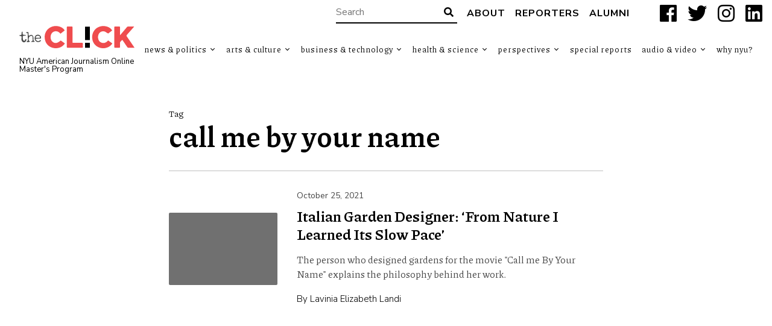

--- FILE ---
content_type: text/html; charset=UTF-8
request_url: https://theclick.news/tag/call-me-by-your-name/
body_size: 8419
content:
<!doctype html>
<html lang="en-US">
<head>
    <style>
        .search-highlight {
            background: #cf2e2e;
            color: #fff; 
            padding: 0px 0px;
        }
    </style>
    <meta charset="UTF-8">
    <title>call me by your name Archives - The Click</title>

    <link rel="alternate" type="application/rss+xml" title="The Click" href="https://theclick.news/feed/" />

    <meta name="apple-mobile-web-app-title" content="The Click" />
    <meta name="viewport" content="width=device-width, initial-scale=1" />

    <link type="image/x-icon" rel="icon" href="https://theclick.news/wp-content/themes/wp-theclick/favicon.ico" />
    <!--<link rel="apple-touch-icon" sizes="57x57" href="https://theclick.news/wp-content/themes/wp-theclick/assets/icons/apple-icon-57x57.png" />
    <link rel="apple-touch-icon" sizes="60x60" href="https://theclick.news/wp-content/themes/wp-theclick/assets/icons/apple-icon-60x60.png" />
    <link rel="apple-touch-icon" sizes="72x72" href="https://theclick.news/wp-content/themes/wp-theclick/assets/icons/apple-icon-72x72.png" />
    <link rel="apple-touch-icon" sizes="76x76" href="https://theclick.news/wp-content/themes/wp-theclick/assets/icons/apple-icon-76x76.png" />
    <link rel="apple-touch-icon" sizes="114x114" href="https://theclick.news/wp-content/themes/wp-theclick/assets/icons/apple-icon-114x114.png" />
    <link rel="apple-touch-icon" sizes="120x120" href="https://theclick.news/wp-content/themes/wp-theclick/assets/icons/apple-icon-120x120.png" />
    <link rel="apple-touch-icon" sizes="144x144" href="https://theclick.news/wp-content/themes/wp-theclick/assets/icons/apple-icon-144x144.png" />
    <link rel="apple-touch-icon" sizes="152x152" href="https://theclick.news/wp-content/themes/wp-theclick/assets/icons/apple-icon-152x152.png" />
    <link rel="apple-touch-icon" sizes="180x180" href="https://theclick.news/wp-content/themes/wp-theclick/assets/icons/apple-icon-180x180.png" />
    <link rel="icon" type="image/png" sizes="192x192" href="https://theclick.news/wp-content/themes/wp-theclick/assets/icons/android-icon-192x192.png" />-->

    <meta name="msapplication-TileColor" content="#000000" />
    <meta name="theme-color" content="#000000" />

    <meta name='robots' content='index, follow, max-image-preview:large, max-snippet:-1, max-video-preview:-1' />

	<!-- This site is optimized with the Yoast SEO plugin v26.5 - https://yoast.com/wordpress/plugins/seo/ -->
	<link rel="canonical" href="https://theclick.news/tag/call-me-by-your-name/" />
	<meta property="og:locale" content="en_US" />
	<meta property="og:type" content="article" />
	<meta property="og:title" content="call me by your name Archives - The Click" />
	<meta property="og:url" content="https://theclick.news/tag/call-me-by-your-name/" />
	<meta property="og:site_name" content="The Click" />
	<meta name="twitter:card" content="summary_large_image" />
	<meta name="twitter:site" content="@theclicknews" />
	<script type="application/ld+json" class="yoast-schema-graph">{"@context":"https://schema.org","@graph":[{"@type":"CollectionPage","@id":"https://theclick.news/tag/call-me-by-your-name/","url":"https://theclick.news/tag/call-me-by-your-name/","name":"call me by your name Archives - The Click","isPartOf":{"@id":"https://theclick.news/#website"},"breadcrumb":{"@id":"https://theclick.news/tag/call-me-by-your-name/#breadcrumb"},"inLanguage":"en-US"},{"@type":"BreadcrumbList","@id":"https://theclick.news/tag/call-me-by-your-name/#breadcrumb","itemListElement":[{"@type":"ListItem","position":1,"name":"Home","item":"https://theclick.news/"},{"@type":"ListItem","position":2,"name":"call me by your name"}]},{"@type":"WebSite","@id":"https://theclick.news/#website","url":"https://theclick.news/","name":"The Click","description":"NYU American Journalism Online Master&#039;s Program","publisher":{"@id":"https://theclick.news/#organization"},"potentialAction":[{"@type":"SearchAction","target":{"@type":"EntryPoint","urlTemplate":"https://theclick.news/?s={search_term_string}"},"query-input":{"@type":"PropertyValueSpecification","valueRequired":true,"valueName":"search_term_string"}}],"inLanguage":"en-US"},{"@type":"Organization","@id":"https://theclick.news/#organization","name":"New York University","url":"https://theclick.news/","logo":{"@type":"ImageObject","inLanguage":"en-US","@id":"https://theclick.news/#/schema/logo/image/","url":"https://theclick.news/wp-content/uploads/2021/04/Screen-Shot-2021-04-17-at-11.14.56-AM.png","contentUrl":"https://theclick.news/wp-content/uploads/2021/04/Screen-Shot-2021-04-17-at-11.14.56-AM.png","width":730,"height":254,"caption":"New York University"},"image":{"@id":"https://theclick.news/#/schema/logo/image/"},"sameAs":["https://www.facebook.com/theclick.news","https://x.com/theclicknews","https://www.instagram.com/theclick.news/","https://www.linkedin.com/company/69503101/admin/","https://www.youtube.com/channel/UCNy89v14LbOiKPlUrj3CiWA"]}]}</script>
	<!-- / Yoast SEO plugin. -->


<link rel='dns-prefetch' href='//fonts.googleapis.com' />
<link rel="alternate" type="application/rss+xml" title="The Click &raquo; call me by your name Tag Feed" href="https://theclick.news/tag/call-me-by-your-name/feed/" />
		<!-- This site uses the Google Analytics by MonsterInsights plugin v9.11.0 - Using Analytics tracking - https://www.monsterinsights.com/ -->
							<script src="//www.googletagmanager.com/gtag/js?id=G-PTKS0Y3LTM"  data-cfasync="false" data-wpfc-render="false" type="text/javascript" async></script>
			<script data-cfasync="false" data-wpfc-render="false" type="text/javascript">
				var mi_version = '9.11.0';
				var mi_track_user = true;
				var mi_no_track_reason = '';
								var MonsterInsightsDefaultLocations = {"page_location":"https:\/\/theclick.news\/tag\/call-me-by-your-name\/"};
								if ( typeof MonsterInsightsPrivacyGuardFilter === 'function' ) {
					var MonsterInsightsLocations = (typeof MonsterInsightsExcludeQuery === 'object') ? MonsterInsightsPrivacyGuardFilter( MonsterInsightsExcludeQuery ) : MonsterInsightsPrivacyGuardFilter( MonsterInsightsDefaultLocations );
				} else {
					var MonsterInsightsLocations = (typeof MonsterInsightsExcludeQuery === 'object') ? MonsterInsightsExcludeQuery : MonsterInsightsDefaultLocations;
				}

								var disableStrs = [
										'ga-disable-G-PTKS0Y3LTM',
									];

				/* Function to detect opted out users */
				function __gtagTrackerIsOptedOut() {
					for (var index = 0; index < disableStrs.length; index++) {
						if (document.cookie.indexOf(disableStrs[index] + '=true') > -1) {
							return true;
						}
					}

					return false;
				}

				/* Disable tracking if the opt-out cookie exists. */
				if (__gtagTrackerIsOptedOut()) {
					for (var index = 0; index < disableStrs.length; index++) {
						window[disableStrs[index]] = true;
					}
				}

				/* Opt-out function */
				function __gtagTrackerOptout() {
					for (var index = 0; index < disableStrs.length; index++) {
						document.cookie = disableStrs[index] + '=true; expires=Thu, 31 Dec 2099 23:59:59 UTC; path=/';
						window[disableStrs[index]] = true;
					}
				}

				if ('undefined' === typeof gaOptout) {
					function gaOptout() {
						__gtagTrackerOptout();
					}
				}
								window.dataLayer = window.dataLayer || [];

				window.MonsterInsightsDualTracker = {
					helpers: {},
					trackers: {},
				};
				if (mi_track_user) {
					function __gtagDataLayer() {
						dataLayer.push(arguments);
					}

					function __gtagTracker(type, name, parameters) {
						if (!parameters) {
							parameters = {};
						}

						if (parameters.send_to) {
							__gtagDataLayer.apply(null, arguments);
							return;
						}

						if (type === 'event') {
														parameters.send_to = monsterinsights_frontend.v4_id;
							var hookName = name;
							if (typeof parameters['event_category'] !== 'undefined') {
								hookName = parameters['event_category'] + ':' + name;
							}

							if (typeof MonsterInsightsDualTracker.trackers[hookName] !== 'undefined') {
								MonsterInsightsDualTracker.trackers[hookName](parameters);
							} else {
								__gtagDataLayer('event', name, parameters);
							}
							
						} else {
							__gtagDataLayer.apply(null, arguments);
						}
					}

					__gtagTracker('js', new Date());
					__gtagTracker('set', {
						'developer_id.dZGIzZG': true,
											});
					if ( MonsterInsightsLocations.page_location ) {
						__gtagTracker('set', MonsterInsightsLocations);
					}
										__gtagTracker('config', 'G-PTKS0Y3LTM', {"forceSSL":"true","link_attribution":"true"} );
										window.gtag = __gtagTracker;										(function () {
						/* https://developers.google.com/analytics/devguides/collection/analyticsjs/ */
						/* ga and __gaTracker compatibility shim. */
						var noopfn = function () {
							return null;
						};
						var newtracker = function () {
							return new Tracker();
						};
						var Tracker = function () {
							return null;
						};
						var p = Tracker.prototype;
						p.get = noopfn;
						p.set = noopfn;
						p.send = function () {
							var args = Array.prototype.slice.call(arguments);
							args.unshift('send');
							__gaTracker.apply(null, args);
						};
						var __gaTracker = function () {
							var len = arguments.length;
							if (len === 0) {
								return;
							}
							var f = arguments[len - 1];
							if (typeof f !== 'object' || f === null || typeof f.hitCallback !== 'function') {
								if ('send' === arguments[0]) {
									var hitConverted, hitObject = false, action;
									if ('event' === arguments[1]) {
										if ('undefined' !== typeof arguments[3]) {
											hitObject = {
												'eventAction': arguments[3],
												'eventCategory': arguments[2],
												'eventLabel': arguments[4],
												'value': arguments[5] ? arguments[5] : 1,
											}
										}
									}
									if ('pageview' === arguments[1]) {
										if ('undefined' !== typeof arguments[2]) {
											hitObject = {
												'eventAction': 'page_view',
												'page_path': arguments[2],
											}
										}
									}
									if (typeof arguments[2] === 'object') {
										hitObject = arguments[2];
									}
									if (typeof arguments[5] === 'object') {
										Object.assign(hitObject, arguments[5]);
									}
									if ('undefined' !== typeof arguments[1].hitType) {
										hitObject = arguments[1];
										if ('pageview' === hitObject.hitType) {
											hitObject.eventAction = 'page_view';
										}
									}
									if (hitObject) {
										action = 'timing' === arguments[1].hitType ? 'timing_complete' : hitObject.eventAction;
										hitConverted = mapArgs(hitObject);
										__gtagTracker('event', action, hitConverted);
									}
								}
								return;
							}

							function mapArgs(args) {
								var arg, hit = {};
								var gaMap = {
									'eventCategory': 'event_category',
									'eventAction': 'event_action',
									'eventLabel': 'event_label',
									'eventValue': 'event_value',
									'nonInteraction': 'non_interaction',
									'timingCategory': 'event_category',
									'timingVar': 'name',
									'timingValue': 'value',
									'timingLabel': 'event_label',
									'page': 'page_path',
									'location': 'page_location',
									'title': 'page_title',
									'referrer' : 'page_referrer',
								};
								for (arg in args) {
																		if (!(!args.hasOwnProperty(arg) || !gaMap.hasOwnProperty(arg))) {
										hit[gaMap[arg]] = args[arg];
									} else {
										hit[arg] = args[arg];
									}
								}
								return hit;
							}

							try {
								f.hitCallback();
							} catch (ex) {
							}
						};
						__gaTracker.create = newtracker;
						__gaTracker.getByName = newtracker;
						__gaTracker.getAll = function () {
							return [];
						};
						__gaTracker.remove = noopfn;
						__gaTracker.loaded = true;
						window['__gaTracker'] = __gaTracker;
					})();
									} else {
										console.log("");
					(function () {
						function __gtagTracker() {
							return null;
						}

						window['__gtagTracker'] = __gtagTracker;
						window['gtag'] = __gtagTracker;
					})();
									}
			</script>
							<!-- / Google Analytics by MonsterInsights -->
		<style id='wp-img-auto-sizes-contain-inline-css' type='text/css'>
img:is([sizes=auto i],[sizes^="auto," i]){contain-intrinsic-size:3000px 1500px}
/*# sourceURL=wp-img-auto-sizes-contain-inline-css */
</style>
<link rel='stylesheet' id='font-0-css' href='https://fonts.googleapis.com/css?family=Piazzolla%3A400%2C700%7CNunito+Sans%3A300%2C400%2C700%2C900%7C&#038;ver=1.0' type='text/css' media='all' />
<link rel='stylesheet' id='font-awesome-css' href='https://theclick.news/wp-content/themes/wp-theclick/assets/vendors/font-awesome/css/fontawesome-all.min.css?ver=5.0.10' type='text/css' media='all' />
<link rel='stylesheet' id='screen-css' href='https://theclick.news/wp-content/themes/wp-theclick/assets/stylesheets/screen.css?ver=1.8-2024-1-26' type='text/css' media='screen' />
<link rel='stylesheet' id='print-css' href='https://theclick.news/wp-content/themes/wp-theclick/assets/stylesheets/print.css?ver=1.8-2024-1-26' type='text/css' media='print' />
<style id='classic-theme-styles-inline-css' type='text/css'>
/*! This file is auto-generated */
.wp-block-button__link{color:#fff;background-color:#32373c;border-radius:9999px;box-shadow:none;text-decoration:none;padding:calc(.667em + 2px) calc(1.333em + 2px);font-size:1.125em}.wp-block-file__button{background:#32373c;color:#fff;text-decoration:none}
/*# sourceURL=/wp-includes/css/classic-themes.min.css */
</style>
<link rel='stylesheet' id='email-subscribers-css' href='https://theclick.news/wp-content/plugins/email-subscribers/lite/public/css/email-subscribers-public.css?ver=5.9.11' type='text/css' media='all' />
<link rel='stylesheet' id='foobox-free-min-css' href='https://theclick.news/wp-content/plugins/foobox-image-lightbox/free/css/foobox.free.min.css?ver=2.7.35' type='text/css' media='all' />
<script type="text/javascript" src="https://theclick.news/wp-includes/js/jquery/jquery.min.js?ver=3.7.1" id="jquery-core-js"></script>
<script type="text/javascript" src="https://theclick.news/wp-includes/js/jquery/jquery-migrate.min.js?ver=3.4.1" id="jquery-migrate-js"></script>
<script type="text/javascript" src="https://theclick.news/wp-content/themes/wp-theclick/assets/javascript/scripts.js?ver=1.8-2024-1-26" id="scripts-js"></script>
<script type="text/javascript" src="https://theclick.news/wp-content/plugins/google-analytics-for-wordpress/assets/js/frontend-gtag.min.js?ver=9.11.0" id="monsterinsights-frontend-script-js" async="async" data-wp-strategy="async"></script>
<script data-cfasync="false" data-wpfc-render="false" type="text/javascript" id='monsterinsights-frontend-script-js-extra'>/* <![CDATA[ */
var monsterinsights_frontend = {"js_events_tracking":"true","download_extensions":"doc,pdf,ppt,zip,xls,docx,pptx,xlsx","inbound_paths":"[]","home_url":"https:\/\/theclick.news","hash_tracking":"false","v4_id":"G-PTKS0Y3LTM"};/* ]]> */
</script>
<script type="text/javascript" id="foobox-free-min-js-before">
/* <![CDATA[ */
/* Run FooBox FREE (v2.7.35) */
var FOOBOX = window.FOOBOX = {
	ready: true,
	disableOthers: false,
	o: {wordpress: { enabled: true }, countMessage:'image %index of %total', captions: { dataTitle: ["captionTitle","title"], dataDesc: ["captionDesc","description"] }, rel: '', excludes:'.fbx-link,.nofoobox,.nolightbox,a[href*="pinterest.com/pin/create/button/"]', affiliate : { enabled: false }},
	selectors: [
		".foogallery-container.foogallery-lightbox-foobox", ".foogallery-container.foogallery-lightbox-foobox-free", ".gallery", ".wp-block-gallery", ".wp-caption", ".wp-block-image", "a:has(img[class*=wp-image-])", ".post a:has(img[class*=wp-image-])", ".foobox"
	],
	pre: function( $ ){
		// Custom JavaScript (Pre)
		
	},
	post: function( $ ){
		// Custom JavaScript (Post)
		
		// Custom Captions Code
		
	},
	custom: function( $ ){
		// Custom Extra JS
		
	}
};
//# sourceURL=foobox-free-min-js-before
/* ]]> */
</script>
<script type="text/javascript" src="https://theclick.news/wp-content/plugins/foobox-image-lightbox/free/js/foobox.free.min.js?ver=2.7.35" id="foobox-free-min-js"></script>
<link rel="https://api.w.org/" href="https://theclick.news/wp-json/" /><link rel="alternate" title="JSON" type="application/json" href="https://theclick.news/wp-json/wp/v2/tags/1355" /><style id='global-styles-inline-css' type='text/css'>
:root{--wp--preset--aspect-ratio--square: 1;--wp--preset--aspect-ratio--4-3: 4/3;--wp--preset--aspect-ratio--3-4: 3/4;--wp--preset--aspect-ratio--3-2: 3/2;--wp--preset--aspect-ratio--2-3: 2/3;--wp--preset--aspect-ratio--16-9: 16/9;--wp--preset--aspect-ratio--9-16: 9/16;--wp--preset--color--black: #000000;--wp--preset--color--cyan-bluish-gray: #abb8c3;--wp--preset--color--white: #ffffff;--wp--preset--color--pale-pink: #f78da7;--wp--preset--color--vivid-red: #cf2e2e;--wp--preset--color--luminous-vivid-orange: #ff6900;--wp--preset--color--luminous-vivid-amber: #fcb900;--wp--preset--color--light-green-cyan: #7bdcb5;--wp--preset--color--vivid-green-cyan: #00d084;--wp--preset--color--pale-cyan-blue: #8ed1fc;--wp--preset--color--vivid-cyan-blue: #0693e3;--wp--preset--color--vivid-purple: #9b51e0;--wp--preset--gradient--vivid-cyan-blue-to-vivid-purple: linear-gradient(135deg,rgb(6,147,227) 0%,rgb(155,81,224) 100%);--wp--preset--gradient--light-green-cyan-to-vivid-green-cyan: linear-gradient(135deg,rgb(122,220,180) 0%,rgb(0,208,130) 100%);--wp--preset--gradient--luminous-vivid-amber-to-luminous-vivid-orange: linear-gradient(135deg,rgb(252,185,0) 0%,rgb(255,105,0) 100%);--wp--preset--gradient--luminous-vivid-orange-to-vivid-red: linear-gradient(135deg,rgb(255,105,0) 0%,rgb(207,46,46) 100%);--wp--preset--gradient--very-light-gray-to-cyan-bluish-gray: linear-gradient(135deg,rgb(238,238,238) 0%,rgb(169,184,195) 100%);--wp--preset--gradient--cool-to-warm-spectrum: linear-gradient(135deg,rgb(74,234,220) 0%,rgb(151,120,209) 20%,rgb(207,42,186) 40%,rgb(238,44,130) 60%,rgb(251,105,98) 80%,rgb(254,248,76) 100%);--wp--preset--gradient--blush-light-purple: linear-gradient(135deg,rgb(255,206,236) 0%,rgb(152,150,240) 100%);--wp--preset--gradient--blush-bordeaux: linear-gradient(135deg,rgb(254,205,165) 0%,rgb(254,45,45) 50%,rgb(107,0,62) 100%);--wp--preset--gradient--luminous-dusk: linear-gradient(135deg,rgb(255,203,112) 0%,rgb(199,81,192) 50%,rgb(65,88,208) 100%);--wp--preset--gradient--pale-ocean: linear-gradient(135deg,rgb(255,245,203) 0%,rgb(182,227,212) 50%,rgb(51,167,181) 100%);--wp--preset--gradient--electric-grass: linear-gradient(135deg,rgb(202,248,128) 0%,rgb(113,206,126) 100%);--wp--preset--gradient--midnight: linear-gradient(135deg,rgb(2,3,129) 0%,rgb(40,116,252) 100%);--wp--preset--font-size--small: 13px;--wp--preset--font-size--medium: 20px;--wp--preset--font-size--large: 36px;--wp--preset--font-size--x-large: 42px;--wp--preset--spacing--20: 0.44rem;--wp--preset--spacing--30: 0.67rem;--wp--preset--spacing--40: 1rem;--wp--preset--spacing--50: 1.5rem;--wp--preset--spacing--60: 2.25rem;--wp--preset--spacing--70: 3.38rem;--wp--preset--spacing--80: 5.06rem;--wp--preset--shadow--natural: 6px 6px 9px rgba(0, 0, 0, 0.2);--wp--preset--shadow--deep: 12px 12px 50px rgba(0, 0, 0, 0.4);--wp--preset--shadow--sharp: 6px 6px 0px rgba(0, 0, 0, 0.2);--wp--preset--shadow--outlined: 6px 6px 0px -3px rgb(255, 255, 255), 6px 6px rgb(0, 0, 0);--wp--preset--shadow--crisp: 6px 6px 0px rgb(0, 0, 0);}:where(.is-layout-flex){gap: 0.5em;}:where(.is-layout-grid){gap: 0.5em;}body .is-layout-flex{display: flex;}.is-layout-flex{flex-wrap: wrap;align-items: center;}.is-layout-flex > :is(*, div){margin: 0;}body .is-layout-grid{display: grid;}.is-layout-grid > :is(*, div){margin: 0;}:where(.wp-block-columns.is-layout-flex){gap: 2em;}:where(.wp-block-columns.is-layout-grid){gap: 2em;}:where(.wp-block-post-template.is-layout-flex){gap: 1.25em;}:where(.wp-block-post-template.is-layout-grid){gap: 1.25em;}.has-black-color{color: var(--wp--preset--color--black) !important;}.has-cyan-bluish-gray-color{color: var(--wp--preset--color--cyan-bluish-gray) !important;}.has-white-color{color: var(--wp--preset--color--white) !important;}.has-pale-pink-color{color: var(--wp--preset--color--pale-pink) !important;}.has-vivid-red-color{color: var(--wp--preset--color--vivid-red) !important;}.has-luminous-vivid-orange-color{color: var(--wp--preset--color--luminous-vivid-orange) !important;}.has-luminous-vivid-amber-color{color: var(--wp--preset--color--luminous-vivid-amber) !important;}.has-light-green-cyan-color{color: var(--wp--preset--color--light-green-cyan) !important;}.has-vivid-green-cyan-color{color: var(--wp--preset--color--vivid-green-cyan) !important;}.has-pale-cyan-blue-color{color: var(--wp--preset--color--pale-cyan-blue) !important;}.has-vivid-cyan-blue-color{color: var(--wp--preset--color--vivid-cyan-blue) !important;}.has-vivid-purple-color{color: var(--wp--preset--color--vivid-purple) !important;}.has-black-background-color{background-color: var(--wp--preset--color--black) !important;}.has-cyan-bluish-gray-background-color{background-color: var(--wp--preset--color--cyan-bluish-gray) !important;}.has-white-background-color{background-color: var(--wp--preset--color--white) !important;}.has-pale-pink-background-color{background-color: var(--wp--preset--color--pale-pink) !important;}.has-vivid-red-background-color{background-color: var(--wp--preset--color--vivid-red) !important;}.has-luminous-vivid-orange-background-color{background-color: var(--wp--preset--color--luminous-vivid-orange) !important;}.has-luminous-vivid-amber-background-color{background-color: var(--wp--preset--color--luminous-vivid-amber) !important;}.has-light-green-cyan-background-color{background-color: var(--wp--preset--color--light-green-cyan) !important;}.has-vivid-green-cyan-background-color{background-color: var(--wp--preset--color--vivid-green-cyan) !important;}.has-pale-cyan-blue-background-color{background-color: var(--wp--preset--color--pale-cyan-blue) !important;}.has-vivid-cyan-blue-background-color{background-color: var(--wp--preset--color--vivid-cyan-blue) !important;}.has-vivid-purple-background-color{background-color: var(--wp--preset--color--vivid-purple) !important;}.has-black-border-color{border-color: var(--wp--preset--color--black) !important;}.has-cyan-bluish-gray-border-color{border-color: var(--wp--preset--color--cyan-bluish-gray) !important;}.has-white-border-color{border-color: var(--wp--preset--color--white) !important;}.has-pale-pink-border-color{border-color: var(--wp--preset--color--pale-pink) !important;}.has-vivid-red-border-color{border-color: var(--wp--preset--color--vivid-red) !important;}.has-luminous-vivid-orange-border-color{border-color: var(--wp--preset--color--luminous-vivid-orange) !important;}.has-luminous-vivid-amber-border-color{border-color: var(--wp--preset--color--luminous-vivid-amber) !important;}.has-light-green-cyan-border-color{border-color: var(--wp--preset--color--light-green-cyan) !important;}.has-vivid-green-cyan-border-color{border-color: var(--wp--preset--color--vivid-green-cyan) !important;}.has-pale-cyan-blue-border-color{border-color: var(--wp--preset--color--pale-cyan-blue) !important;}.has-vivid-cyan-blue-border-color{border-color: var(--wp--preset--color--vivid-cyan-blue) !important;}.has-vivid-purple-border-color{border-color: var(--wp--preset--color--vivid-purple) !important;}.has-vivid-cyan-blue-to-vivid-purple-gradient-background{background: var(--wp--preset--gradient--vivid-cyan-blue-to-vivid-purple) !important;}.has-light-green-cyan-to-vivid-green-cyan-gradient-background{background: var(--wp--preset--gradient--light-green-cyan-to-vivid-green-cyan) !important;}.has-luminous-vivid-amber-to-luminous-vivid-orange-gradient-background{background: var(--wp--preset--gradient--luminous-vivid-amber-to-luminous-vivid-orange) !important;}.has-luminous-vivid-orange-to-vivid-red-gradient-background{background: var(--wp--preset--gradient--luminous-vivid-orange-to-vivid-red) !important;}.has-very-light-gray-to-cyan-bluish-gray-gradient-background{background: var(--wp--preset--gradient--very-light-gray-to-cyan-bluish-gray) !important;}.has-cool-to-warm-spectrum-gradient-background{background: var(--wp--preset--gradient--cool-to-warm-spectrum) !important;}.has-blush-light-purple-gradient-background{background: var(--wp--preset--gradient--blush-light-purple) !important;}.has-blush-bordeaux-gradient-background{background: var(--wp--preset--gradient--blush-bordeaux) !important;}.has-luminous-dusk-gradient-background{background: var(--wp--preset--gradient--luminous-dusk) !important;}.has-pale-ocean-gradient-background{background: var(--wp--preset--gradient--pale-ocean) !important;}.has-electric-grass-gradient-background{background: var(--wp--preset--gradient--electric-grass) !important;}.has-midnight-gradient-background{background: var(--wp--preset--gradient--midnight) !important;}.has-small-font-size{font-size: var(--wp--preset--font-size--small) !important;}.has-medium-font-size{font-size: var(--wp--preset--font-size--medium) !important;}.has-large-font-size{font-size: var(--wp--preset--font-size--large) !important;}.has-x-large-font-size{font-size: var(--wp--preset--font-size--x-large) !important;}
/*# sourceURL=global-styles-inline-css */
</style>
</head>
<body class="archive tag tag-call-me-by-your-name tag-1355 wp-theme-wp-theclick op--full">
	<a class="skip-link screen-reader-text" href="#main">Skip to content</a>
    <header id="header" role="banner">
        <div class="header__top">
    <form class="search-form input-with-button" action="https://theclick.news" role="search">
        <input type="text" name="s" value="" placeholder="Search" />
        <button type="submit" class="submit">
            <i class="fas fa-search" aria-hidden="true"></i>
            <span class="screen-reader-text">Search</span>
        </button>
    </form>
            <nav class="header__navigationtop" role="navigation" aria-label="Top Navigation Menu">
<ul id="menu-top-navigation" class="menu"><li id="menu-item-9100" class="menu-item menu-item-type-post_type menu-item-object-page menu-item-9100"><a href="https://theclick.news/about-the-click/">About</a></li>
<li id="menu-item-9101" class="menu-item menu-item-type-post_type menu-item-object-page menu-item-9101"><a href="https://theclick.news/reporters/">Reporters</a></li>
<li id="menu-item-33874" class="menu-item menu-item-type-post_type menu-item-object-page menu-item-33874"><a href="https://theclick.news/reporters/alumni-reporters/">Alumni</a></li>
</ul>            </nav>
    <div class="socialbuttons">
        <a href="https://www.facebook.com/nyuajo" target="_blank" title="Facebook" aria-label="Facebook">
            <i class="fab fa-facebook" aria-hidden="true"></i>
            <span class="screen-reader-text">Facebook</span>
        </a>
        <a href="https://x.com/nyu_ajo" target="_blank" title="X" aria-label="X">
            <i class="fab fa-twitter" aria-hidden="true"></i>
            <span class="screen-reader-text">X</span>
        </a>
        <a href="https://www.instagram.com/nyu_ajo/#" target="_blank" title="Instagram" aria-label="Instagram">
            <i class="fab fa-instagram" aria-hidden="true"></i>
            <span class="screen-reader-text">Instagram</span>
        </a>
        <a href="https://www.linkedin.com/company/american-journalism-online" target="_blank" title="LinkedIn" aria-label="LinkedIn">
            <i class="fab fa-linkedin" aria-hidden="true"></i>
            <span class="screen-reader-text">LinkedIn</span>
        </a>
    </div>
        </div>
        <div class="header__main">
            <div class="header__logo">
                <a href="https://theclick.news" class="logo"><span>The Click</span></a>
                <div class="header__logo__tagline"><a href="https://journalism.nyu.edu/graduate/programs/american-journalism-online-masters/" target="_blank">NYU American Journalism Online Master&#039;s Program</a></div>
            </div>
            <nav class="header__navigationmain" role="navigation" aria-label="Main Navigation Menu">
<ul id="menu-main-navigation" class="menu"><li id="menu-item-25485" class="menu-item menu-item-type-taxonomy menu-item-object-category menu-item-has-children menu-item-25485"><a href="https://theclick.news/category/news/">News &amp; Politics</a>
<ul class="sub-menu">
	<li id="menu-item-33704" class="menu-item menu-item-type-taxonomy menu-item-object-category menu-item-33704"><a href="https://theclick.news/category/news/immigration/">Immigration</a></li>
	<li id="menu-item-33900" class="menu-item menu-item-type-taxonomy menu-item-object-category menu-item-33900"><a href="https://theclick.news/category/news/journalism-news/">Journalism</a></li>
	<li id="menu-item-33705" class="menu-item menu-item-type-taxonomy menu-item-object-category menu-item-33705"><a href="https://theclick.news/category/news/law-justice/">Law &amp; Justice</a></li>
	<li id="menu-item-33706" class="menu-item menu-item-type-taxonomy menu-item-object-category menu-item-33706"><a href="https://theclick.news/category/news/world-news/">World News</a></li>
</ul>
</li>
<li id="menu-item-33697" class="menu-item menu-item-type-taxonomy menu-item-object-category menu-item-has-children menu-item-33697"><a href="https://theclick.news/category/culture/">Arts &amp; Culture</a>
<ul class="sub-menu">
	<li id="menu-item-33883" class="menu-item menu-item-type-taxonomy menu-item-object-category menu-item-33883"><a href="https://theclick.news/category/culture/animals/">Animals</a></li>
	<li id="menu-item-33884" class="menu-item menu-item-type-taxonomy menu-item-object-category menu-item-33884"><a href="https://theclick.news/category/culture/arts/">Arts</a></li>
	<li id="menu-item-33885" class="menu-item menu-item-type-taxonomy menu-item-object-category menu-item-33885"><a href="https://theclick.news/category/culture/community/">Community</a></li>
	<li id="menu-item-33886" class="menu-item menu-item-type-taxonomy menu-item-object-category menu-item-33886"><a href="https://theclick.news/category/culture/education/">Education</a></li>
	<li id="menu-item-33701" class="menu-item menu-item-type-taxonomy menu-item-object-category menu-item-33701"><a href="https://theclick.news/category/culture/entertainment/">Entertainment</a></li>
	<li id="menu-item-33888" class="menu-item menu-item-type-taxonomy menu-item-object-category menu-item-33888"><a href="https://theclick.news/category/culture/fashion/">Fashion</a></li>
	<li id="menu-item-33702" class="menu-item menu-item-type-taxonomy menu-item-object-category menu-item-33702"><a href="https://theclick.news/category/culture/features/">Features</a></li>
	<li id="menu-item-33703" class="menu-item menu-item-type-taxonomy menu-item-object-category menu-item-33703"><a href="https://theclick.news/category/culture/food/">Food</a></li>
	<li id="menu-item-33891" class="menu-item menu-item-type-taxonomy menu-item-object-category menu-item-33891"><a href="https://theclick.news/category/culture/music/">Music</a></li>
	<li id="menu-item-33902" class="menu-item menu-item-type-taxonomy menu-item-object-category menu-item-33902"><a href="https://theclick.news/category/news/religion/">Religion</a></li>
	<li id="menu-item-33805" class="menu-item menu-item-type-taxonomy menu-item-object-category menu-item-33805"><a href="https://theclick.news/category/culture/sports/">Sports</a></li>
	<li id="menu-item-33893" class="menu-item menu-item-type-taxonomy menu-item-object-category menu-item-33893"><a href="https://theclick.news/category/culture/television/">Television</a></li>
	<li id="menu-item-33894" class="menu-item menu-item-type-taxonomy menu-item-object-category menu-item-33894"><a href="https://theclick.news/category/culture/travel/">Travel</a></li>
	<li id="menu-item-33903" class="menu-item menu-item-type-taxonomy menu-item-object-category menu-item-33903"><a href="https://theclick.news/category/news/transportation/">Transportation</a></li>
	<li id="menu-item-33904" class="menu-item menu-item-type-taxonomy menu-item-object-category menu-item-33904"><a href="https://theclick.news/category/news/world-news/">World News</a></li>
</ul>
</li>
<li id="menu-item-33699" class="menu-item menu-item-type-taxonomy menu-item-object-category menu-item-has-children menu-item-33699"><a href="https://theclick.news/category/business-tech/">Business &amp; Technology</a>
<ul class="sub-menu">
	<li id="menu-item-33707" class="menu-item menu-item-type-taxonomy menu-item-object-category menu-item-33707"><a href="https://theclick.news/category/business-tech/economy/">Economy</a></li>
</ul>
</li>
<li id="menu-item-33700" class="menu-item menu-item-type-taxonomy menu-item-object-category menu-item-has-children menu-item-33700"><a href="https://theclick.news/category/health-science/">Health &amp; Science</a>
<ul class="sub-menu">
	<li id="menu-item-33708" class="menu-item menu-item-type-taxonomy menu-item-object-category menu-item-33708"><a href="https://theclick.news/category/health-science/environment/">Environment</a></li>
	<li id="menu-item-33897" class="menu-item menu-item-type-taxonomy menu-item-object-category menu-item-33897"><a href="https://theclick.news/category/health-science/science/">Science</a></li>
	<li id="menu-item-33709" class="menu-item menu-item-type-taxonomy menu-item-object-category menu-item-33709"><a href="https://theclick.news/category/health-science/weather/">Weather</a></li>
</ul>
</li>
<li id="menu-item-25475" class="menu-item menu-item-type-taxonomy menu-item-object-category menu-item-has-children menu-item-25475"><a href="https://theclick.news/category/perspectives/">Perspectives</a>
<ul class="sub-menu">
	<li id="menu-item-33905" class="menu-item menu-item-type-taxonomy menu-item-object-category menu-item-33905"><a href="https://theclick.news/category/perspectives/media-criticism/">Media Criticism</a></li>
</ul>
</li>
<li id="menu-item-26839" class="menu-item menu-item-type-post_type menu-item-object-page menu-item-26839"><a href="https://theclick.news/special-reports/">Special Reports</a></li>
<li id="menu-item-33698" class="menu-item menu-item-type-taxonomy menu-item-object-category menu-item-has-children menu-item-33698"><a href="https://theclick.news/category/av/">Audio &#038; Video</a>
<ul class="sub-menu">
	<li id="menu-item-33710" class="menu-item menu-item-type-taxonomy menu-item-object-category menu-item-33710"><a href="https://theclick.news/category/av/audio/">Audio</a></li>
	<li id="menu-item-33711" class="menu-item menu-item-type-taxonomy menu-item-object-category menu-item-33711"><a href="https://theclick.news/category/av/video/">Video</a></li>
</ul>
</li>
<li id="menu-item-29493" class="menu-item menu-item-type-taxonomy menu-item-object-special_report menu-item-29493"><a href="https://theclick.news/special-report/why-nyu/">Why NYU?</a></li>
</ul>            </nav>
        </div>
        <a class="menutoggle js-toggle-menu" href="#menu" title="Toggle Menu" aria-label="Toggle Menu">
            <div class="screen-reader-text">Toggle Menu</div>
            <i class="menutoggle__open fas fa-bars" aria-hidden="true"></i>
            <i class="menutoggle__close fas fa-times" aria-hidden="true"></i>
        </a>
    </header>
    <aside id="menu">
<nav class="menu-top-navigation-container"><ul id="menu-top-navigation-1" class="menu"><li class="menu-item menu-item-type-post_type menu-item-object-page menu-item-9100"><a href="https://theclick.news/about-the-click/">About</a></li>
<li class="menu-item menu-item-type-post_type menu-item-object-page menu-item-9101"><a href="https://theclick.news/reporters/">Reporters</a></li>
<li class="menu-item menu-item-type-post_type menu-item-object-page menu-item-33874"><a href="https://theclick.news/reporters/alumni-reporters/">Alumni</a></li>
</ul></nav><nav class="menu-main-navigation-container"><ul id="menu-main-navigation-1" class="menu"><li class="menu-item menu-item-type-taxonomy menu-item-object-category menu-item-has-children menu-item-25485"><a href="https://theclick.news/category/news/">News &amp; Politics</a>
<ul class="sub-menu">
	<li class="menu-item menu-item-type-taxonomy menu-item-object-category menu-item-33704"><a href="https://theclick.news/category/news/immigration/">Immigration</a></li>
	<li class="menu-item menu-item-type-taxonomy menu-item-object-category menu-item-33900"><a href="https://theclick.news/category/news/journalism-news/">Journalism</a></li>
	<li class="menu-item menu-item-type-taxonomy menu-item-object-category menu-item-33705"><a href="https://theclick.news/category/news/law-justice/">Law &amp; Justice</a></li>
	<li class="menu-item menu-item-type-taxonomy menu-item-object-category menu-item-33706"><a href="https://theclick.news/category/news/world-news/">World News</a></li>
</ul>
</li>
<li class="menu-item menu-item-type-taxonomy menu-item-object-category menu-item-has-children menu-item-33697"><a href="https://theclick.news/category/culture/">Arts &amp; Culture</a>
<ul class="sub-menu">
	<li class="menu-item menu-item-type-taxonomy menu-item-object-category menu-item-33883"><a href="https://theclick.news/category/culture/animals/">Animals</a></li>
	<li class="menu-item menu-item-type-taxonomy menu-item-object-category menu-item-33884"><a href="https://theclick.news/category/culture/arts/">Arts</a></li>
	<li class="menu-item menu-item-type-taxonomy menu-item-object-category menu-item-33885"><a href="https://theclick.news/category/culture/community/">Community</a></li>
	<li class="menu-item menu-item-type-taxonomy menu-item-object-category menu-item-33886"><a href="https://theclick.news/category/culture/education/">Education</a></li>
	<li class="menu-item menu-item-type-taxonomy menu-item-object-category menu-item-33701"><a href="https://theclick.news/category/culture/entertainment/">Entertainment</a></li>
	<li class="menu-item menu-item-type-taxonomy menu-item-object-category menu-item-33888"><a href="https://theclick.news/category/culture/fashion/">Fashion</a></li>
	<li class="menu-item menu-item-type-taxonomy menu-item-object-category menu-item-33702"><a href="https://theclick.news/category/culture/features/">Features</a></li>
	<li class="menu-item menu-item-type-taxonomy menu-item-object-category menu-item-33703"><a href="https://theclick.news/category/culture/food/">Food</a></li>
	<li class="menu-item menu-item-type-taxonomy menu-item-object-category menu-item-33891"><a href="https://theclick.news/category/culture/music/">Music</a></li>
	<li class="menu-item menu-item-type-taxonomy menu-item-object-category menu-item-33902"><a href="https://theclick.news/category/news/religion/">Religion</a></li>
	<li class="menu-item menu-item-type-taxonomy menu-item-object-category menu-item-33805"><a href="https://theclick.news/category/culture/sports/">Sports</a></li>
	<li class="menu-item menu-item-type-taxonomy menu-item-object-category menu-item-33893"><a href="https://theclick.news/category/culture/television/">Television</a></li>
	<li class="menu-item menu-item-type-taxonomy menu-item-object-category menu-item-33894"><a href="https://theclick.news/category/culture/travel/">Travel</a></li>
	<li class="menu-item menu-item-type-taxonomy menu-item-object-category menu-item-33903"><a href="https://theclick.news/category/news/transportation/">Transportation</a></li>
	<li class="menu-item menu-item-type-taxonomy menu-item-object-category menu-item-33904"><a href="https://theclick.news/category/news/world-news/">World News</a></li>
</ul>
</li>
<li class="menu-item menu-item-type-taxonomy menu-item-object-category menu-item-has-children menu-item-33699"><a href="https://theclick.news/category/business-tech/">Business &amp; Technology</a>
<ul class="sub-menu">
	<li class="menu-item menu-item-type-taxonomy menu-item-object-category menu-item-33707"><a href="https://theclick.news/category/business-tech/economy/">Economy</a></li>
</ul>
</li>
<li class="menu-item menu-item-type-taxonomy menu-item-object-category menu-item-has-children menu-item-33700"><a href="https://theclick.news/category/health-science/">Health &amp; Science</a>
<ul class="sub-menu">
	<li class="menu-item menu-item-type-taxonomy menu-item-object-category menu-item-33708"><a href="https://theclick.news/category/health-science/environment/">Environment</a></li>
	<li class="menu-item menu-item-type-taxonomy menu-item-object-category menu-item-33897"><a href="https://theclick.news/category/health-science/science/">Science</a></li>
	<li class="menu-item menu-item-type-taxonomy menu-item-object-category menu-item-33709"><a href="https://theclick.news/category/health-science/weather/">Weather</a></li>
</ul>
</li>
<li class="menu-item menu-item-type-taxonomy menu-item-object-category menu-item-has-children menu-item-25475"><a href="https://theclick.news/category/perspectives/">Perspectives</a>
<ul class="sub-menu">
	<li class="menu-item menu-item-type-taxonomy menu-item-object-category menu-item-33905"><a href="https://theclick.news/category/perspectives/media-criticism/">Media Criticism</a></li>
</ul>
</li>
<li class="menu-item menu-item-type-post_type menu-item-object-page menu-item-26839"><a href="https://theclick.news/special-reports/">Special Reports</a></li>
<li class="menu-item menu-item-type-taxonomy menu-item-object-category menu-item-has-children menu-item-33698"><a href="https://theclick.news/category/av/">Audio &#038; Video</a>
<ul class="sub-menu">
	<li class="menu-item menu-item-type-taxonomy menu-item-object-category menu-item-33710"><a href="https://theclick.news/category/av/audio/">Audio</a></li>
	<li class="menu-item menu-item-type-taxonomy menu-item-object-category menu-item-33711"><a href="https://theclick.news/category/av/video/">Video</a></li>
</ul>
</li>
<li class="menu-item menu-item-type-taxonomy menu-item-object-special_report menu-item-29493"><a href="https://theclick.news/special-report/why-nyu/">Why NYU?</a></li>
</ul></nav>    <div class="socialbuttons">
        <a href="https://www.facebook.com/nyuajo" target="_blank" title="Facebook" aria-label="Facebook">
            <i class="fab fa-facebook" aria-hidden="true"></i>
            <span class="screen-reader-text">Facebook</span>
        </a>
        <a href="https://x.com/nyu_ajo" target="_blank" title="X" aria-label="X">
            <i class="fab fa-twitter" aria-hidden="true"></i>
            <span class="screen-reader-text">X</span>
        </a>
        <a href="https://www.instagram.com/nyu_ajo/#" target="_blank" title="Instagram" aria-label="Instagram">
            <i class="fab fa-instagram" aria-hidden="true"></i>
            <span class="screen-reader-text">Instagram</span>
        </a>
        <a href="https://www.linkedin.com/company/american-journalism-online" target="_blank" title="LinkedIn" aria-label="LinkedIn">
            <i class="fab fa-linkedin" aria-hidden="true"></i>
            <span class="screen-reader-text">LinkedIn</span>
        </a>
    </div>
    <form class="search-form input-with-button" action="https://theclick.news" role="search">
        <input type="text" name="s" value="" placeholder="Search" />
        <button type="submit" class="submit">
            <i class="fas fa-search" aria-hidden="true"></i>
            <span class="screen-reader-text">Search</span>
        </button>
    </form>
    </aside>
    <main id="main" role="main">
    <div class="content">
        <div class="archivepage">
            <div class="archivepage__heading">
                <div class="textheader--xs">Tag</div>
                <h1 class="textheader--xl">call me by your name</h1>
        </div>
    <div class="archivepage__snippets">
                <a class="snippet op--horizontal" href="https://theclick.news/italian-garden-designer-from-nature-i-learned-its-slow-pace/">
        <div class="snippet__image">
            <div class="snippet__img">
                            </div>
        </div>
        <div class="snippet__info">
            <p class="snippet__date">October 25, 2021</p>
            <p class="snippet__headline">Italian Garden Designer: &#8216;From Nature I Learned Its Slow Pace&#8217;</p>
            <p class="snippet__description">The person who designed gardens for the movie "Call me By Your Name" explains the philosophy behind her work. </p>
            <!-- <p class="snippet__categories"></p> -->
            <p class="snippet__byline">By Lavinia Elizabeth Landi</p>
        </div>
    </a>
            </div>
        </div>
    </div>
    </main>
    <footer id="footer" role="contentinfo">
        <div class="styles">
        </div>
    </footer>
    <div id="mask" class="mask op--black"></div>
<script type="speculationrules">
{"prefetch":[{"source":"document","where":{"and":[{"href_matches":"/*"},{"not":{"href_matches":["/wp-*.php","/wp-admin/*","/wp-content/uploads/*","/wp-content/*","/wp-content/plugins/*","/wp-content/themes/wp-theclick/*","/*\\?(.+)"]}},{"not":{"selector_matches":"a[rel~=\"nofollow\"]"}},{"not":{"selector_matches":".no-prefetch, .no-prefetch a"}}]},"eagerness":"conservative"}]}
</script>
<script type="text/javascript" id="email-subscribers-js-extra">
/* <![CDATA[ */
var es_data = {"messages":{"es_empty_email_notice":"Please enter email address","es_rate_limit_notice":"You need to wait for some time before subscribing again","es_single_optin_success_message":"Successfully Subscribed.","es_email_exists_notice":"Email Address already exists!","es_unexpected_error_notice":"Oops.. Unexpected error occurred.","es_invalid_email_notice":"Invalid email address","es_try_later_notice":"Please try after some time"},"es_ajax_url":"https://theclick.news/wp-admin/admin-ajax.php"};
//# sourceURL=email-subscribers-js-extra
/* ]]> */
</script>
<script type="text/javascript" src="https://theclick.news/wp-content/plugins/email-subscribers/lite/public/js/email-subscribers-public.js?ver=5.9.11" id="email-subscribers-js"></script>
</body>
</html>

<!--
Performance optimized by W3 Total Cache. Learn more: https://www.boldgrid.com/w3-total-cache/?utm_source=w3tc&utm_medium=footer_comment&utm_campaign=free_plugin

Page Caching using Disk: Enhanced 

Served from: theclick.news @ 2026-01-22 12:33:25 by W3 Total Cache
-->